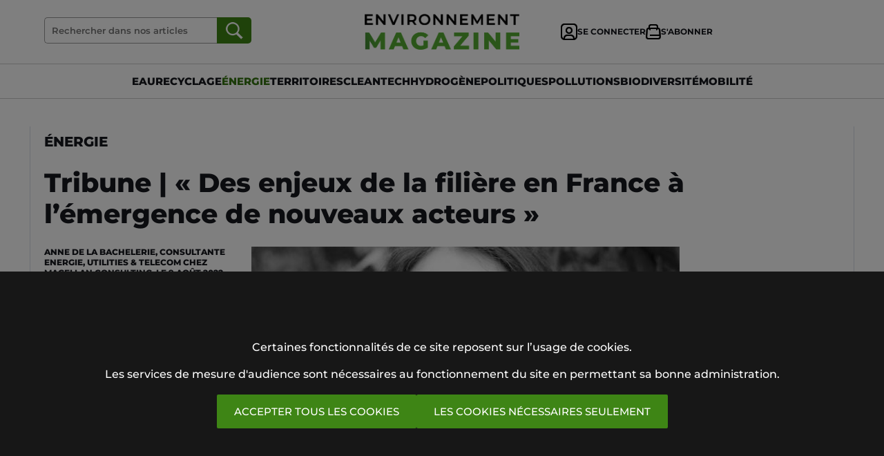

--- FILE ---
content_type: text/html; charset=UTF-8
request_url: https://www.environnement-magazine.fr/energie/article/2022/08/09/140563/tribune-des-enjeux-filiere-france-emergence-nouveaux-acteurs
body_size: 15778
content:
<!DOCTYPE HTML>
<html lang="fr">
<head>
	<title>Tribune | « Des enjeux de la filière en France à l’émergence de nouveaux acteurs » - Environnement Magazine</title>
			<script type="application/ld+json">      
		{
		"@context":"https://schema.org",
		"@type":"NewsArticle",
		"mainEntityOfPage":{"@type":"WebPage","@id":"https://www.environnement-magazine.fr/energie/article/2022/08/09/140563/tribune-des-enjeux-filiere-france-emergence-nouveaux-acteurs"},
		"headline":"Tribune | \u00ab Des enjeux de la fili\u00e8re en France \u00e0 l\u2019\u00e9mergence de nouveaux acteurs \u00bb",
		"datePublished":"2022-08-09T13:15:00+02:00",
		"description":"De l\u2019optimisation de l\u2019efficience des installations \u00e0 la s\u00e9curisation des investissements, Anne De La Bachelerie, Consultante Energie, Utilities & Telecom chez Magellan Consulting, revient sur les enjeux auxquels est confront\u00e9e\u00a0la fili\u00e8re du biogaz. \u00a0\u00a0\u00a0",
		"author":[{"@type":"Person","name":"Anne De La Bachelerie, Consultante Energie, Utilities & Telecom chez Magellan Consulting"}]
					, "image":{"@type":"ImageObject", "url":"https://www.environnement-magazine.fr/e-docs/00/02/25/13/tribune-des-enjeux-filiere-france-emergence-nouveaux-acteurs_620x350.jpg"}
				}
		</script>
		<meta charset="UTF-8">
	<meta name="viewport" content="width=device-width, initial-scale=1">
	<meta name="description" content="De l’optimisation de l’efficience des installations à la sécurisation des investissements, Anne De La Bachelerie, Consultante Energie, Utilities & Telecom chez Magellan Consulting, revient sur les enjeux auxquels est confrontée la filière du biogaz.    ">
			<link rel="canonical" href="https://www.environnement-magazine.fr/energie/article/2022/08/09/140563/tribune-des-enjeux-filiere-france-emergence-nouveaux-acteurs"/>
		<meta name="twitter:domain" content="environnement-magazine.fr">
	<meta name="twitter:site" content="EnviroMag">
	<meta name="twitter:creator" content="EnviroMag">
			<meta name="twitter:card" content="summary_large_image">
		<meta property="og:url" content="https://www.environnement-magazine.fr/energie/article/2022/08/09/140563/tribune-des-enjeux-filiere-france-emergence-nouveaux-acteurs">
		<meta property="og:title" content="Tribune | « Des enjeux de la filière en France à l’émergence de nouveaux acteurs »">
		<meta property="og:description" content="De l’optimisation de l’efficience des installations à la sécurisation des investissements, Anne De La Bachelerie, Consultante Energie, Utilities & Telecom chez Magellan Consulting, revient sur les enjeux auxquels est confrontée la filière du biogaz.    ">
				<meta property="og:image" content="https://www.environnement-magazine.fr/e-docs/00/02/25/13/tribune-des-enjeux-filiere-france-emergence-nouveaux-acteurs_620x350.jpg">
		<link rel="icon" href="/images/favicon/favicon_em.png">
	<style>
		a {
	text-decoration:none;
	color:#000000;
	outline:none;
}
body {
	margin:0;
	padding:0;
}
.bg-fond-blanc {
	height: 100%;
	left:0;
	position:fixed;
	top: 0;
	width: 100%;
	z-index:998;
	background-color:#ffffff;
}
.bouton {
	padding:15px 25px;
	display:inline-block;
	color:#ffffff;
	background:#3E8515;
	cursor:pointer;
	border:none;
	font-size:15px;
	border-radius:2px;
	background:border 0.2s;
}
.bouton:hover {
	background:#377612;
}
.bouton-light {
	padding:15px 25px;
	display:inline-block;
	cursor:pointer;
	border:1px solid #cccccc;
	border-radius:2px;
	font-size:15px;
	transition:border 0.2s;
}
.bouton-light:hover {
	border:1px solid #3E8515;
}

.centre-conteneur {
	max-width:620px;
	margin:0 auto;
	width:90%;
}

.espace {
	height:20px;
}
.espace-5 {
	height:5px;
}
.espace-10 {
	height:10px;
}
.espace-20 {
	height:20px;
}
.espace-30 {
	height:30px;
}
.espace-40 {
	height:40px;
}
input[type='checkbox'] {
	width:15px;
	height:15px;
}
input[type='text'] {
	font-size:17px;
	padding:20px;
	background-color:#F9FBFB;
	border:none;
	border-bottom:1px solid #37474F;
	width:100%;
	box-sizing: border-box;
	outline: none;
	font-family: "Montserrat", sans-serif;
	color:#17181e;
	font-weight:500;
}
input[type='password'] {
	font-size:17px;
	padding:20px;
	border:none;
	width:100%;
	box-sizing: border-box;
	outline: none;
	background-color:#F9FBFB;
	border-bottom:1px solid #37474F;
		
	font-family: "Montserrat", sans-serif;	
	color:#17181e;
	font-weight:500;
}
input[type='submit'] {
	border:none;
	cursor:pointer;
	font-family: "Montserrat", sans-serif;
}
select {
	font-family: "Montserrat", sans-serif;
	color:#17181e;
	padding:20px;
	background-color:#F9FBFB;
	border:none;
	border-bottom:1px solid #37474F;
	font-weight:500;
	width:100%;
	box-sizing: border-box;
	font-size:17px;
}
.separateur {
	height:1px;
	background-color:#dadde9;
	margin:20px 0;
}
.separateur-5 {
	height:1px;
	background-color:#cccccc;
	margin:5px 0;
}
.separateur-10 {
	height:1px;
	background-color:#dadde9;
	margin:10px 0;
}
.separateur-40 {
	height:1px;
	background-color:#dadde9;
	margin:40px 0;
}

@media screen and (min-width:1000px) {

	
}




		@font-face {
			font-family:Montserrat;
			src:url(/images/fonts/Montserrat/static/Montserrat-Regular.ttf) format("truetype");
		}
		@font-face {
			font-family:Montserrat;
			font-weight:900;
			src:url(/images/fonts/Montserrat/static/Montserrat-ExtraBold.ttf) format("truetype");
		}
		@font-face {
			font-family:Montserrat;
			font-weight:700;
			src:url(/images/fonts/Montserrat/static/Montserrat-Bold.ttf) format("truetype");
		}
		@font-face {
			font-family:Montserrat;
			font-weight:500;
			src:url(/images/fonts/Montserrat/static/Montserrat-SemiBold.ttf) format("truetype");
		}
		@font-face {
			font-family:Montserrat;
			font-weight:400;
			src:url(/images/fonts/Montserrat/static/Montserrat-Medium.ttf) format("truetype");
		}
		a {
			color:#17181e;
		}
		
		.a-liste-grid {
			display:grid;
			grid-template-columns:repeat(1);
			grid-template-columns:1fr;
			gap:5px 20px;
			align-items:center;
		}

		body {
			font-family: "Montserrat", sans-serif;
			color:#17181e;
		}
		.color {
			color:#3E8515;
		}
	
		
		.bouton-noir {
			background-color:#323231;
			font-weight:700;
			transition: all .2s ease-out;
		}
		.bouton-light-sombre-conteneur {
			transition: all .2s ease-out;
			border:1px solid #17181e;

		}
		.bouton-light-sombre-conteneur:hover {
			border:1px solid #ffffff;
			
		}
		.bouton-light-sombre {
			font-weight:700;
			color:#ffffff;
			border:1px solid #ffffff;
			padding:10px 20px;
			font-size:12px;
		}
		.bouton-navigation {
			padding:15px 35px;
			font-size:0px;
			display:inline-block;
			color:#ffffff;
			background:#3E8515;
			cursor:pointer;
			border:none;
			border-radius:2px;
			transition: all .2s ease-out;
		}
		.bouton-navigation:hover {
			background:#377612;
		}
		.colonne-separateur {
			border-top:1px solid #cccccc;
			padding-top:20px;
			margin-top:20px;
		}
		
		.colonne-droite {
			max-width:620px;
		}
		
		.colonne-gauche {
			max-width:620px;
		}
		
		#conteneurIdentification {
			display:none;
			position:fixed;
			z-index:2001;
			top: 50%;
  		left: 50%;
  		transform: translate(-50%, -50%);
			background-color:#ffffff;
			width:90%;
			max-width:500px;
			border-radius:10px;
		}
		#contenuMarqueConteneur {
			padding:30px;
			background-color:#323231;

		}
		#contenuMarqueSousConteneur {
			display:flex;
			gap:20px;
			flex-direction:column;
			justify-content:center;
			align-items:center;
			text-align:center;
		}
		.contenu-marque-picto {
			font-size:10px;
			font-weight:900;
			border-top:1px solid #3E8515;
			border-bottom:1px solid #3E8515;
			padding:3px 5px;
			display:inline-block;
		}
		.contenu-marque-picto::before {
			content: "PUBLI COMMUNIQUÉ";
		}
		#entete {
			width:100%;
			border-bottom:1px solid #efefef; 
		}

		#enteteLarge {
			display:none;
		}
		
		#fondIdentification {
			height: 100%;
			width: 100%;
			background: rgba(0, 0, 0, 0.9);
			display:none;
			position:fixed;
			top:0;
			z-index:2000;
			align-items:center;
			justify-content:center;
		}
		#fondMenu {
			height: 100%;
			width: 100%;
			z-index:10;
			background: rgba(0, 0, 0, 0.8);
			display:none;
			position:absolute;
			top:62px;
		}
		.footer-conteneur {
			width:90%;
			max-width:1200px;
			margin:0 auto;
			padding:40px 0;
			display:flex;
			flex-wrap:wrap;
			gap:50px;
			justify-content: space-between;
			align-items:center;
		}
		
		.footer-lien {
			color:#ffffff;
			transition: all .2s ease-out;
			font-size:13px;
			font-weight:500;
			text-decoration:underline;
			text-underline-offset:4px;
		}
		.footer-lien:hover {
			color:#dddddd;
		}
		
		.img-logo-footer, .img-logo-large {
			width:100%;
			height:auto;
			aspect-ratio:500/115;	max-width:174px;		}
		.img-logo {
			width:100%;
			height:auto;
			aspect-ratio:500/115;	max-width:194px;		}
		.img-navigation {
			width:15px;
			height:24px;
		}
		#imgSAbonner {
			display:none;
		}
		#imgSeConnecter {
			display:none;
		}
		#inputRechercher {
			background:url('/images/pictos/loupe_blanche_2.png') no-repeat center center;
			background-color:#3E8515;
			width:50px;
			height:38px;
			border-radius:0 5px 5px 0 ;
		}
		#inputRechercher:hover {
			background-color:#377612;
		}
		.les-plus {
			border-bottom:1px solid #cccccc;
			padding:20px 0;
			display:flex;
			gap:20px;
			align-items:center;
		}
		#lesPlusConteneur {
			margin-top:20px;
			background-color:#F4F5FA;
			padding:20px;
		}
		
		.les-plus-titre-section {
			font-weight:900;
			font-size:22px;
		}
		.lien {
			transition: all .2s ease-out;
		}
		.lien:hover {
			color:#377612;
		}
		.lien img.img-principale {
			aspect-ratio:1000/564;
			transition: all .2s ease-out;
			-ms-transform: scale(1.01); 
			-webkit-transform: scale(1.01);
			transform: scale(1.01);
			
		}
		.lien:hover img.img-principale {
			-ms-transform: scale(1.03); 
			-webkit-transform: scale(1.03);
			transform: scale(1.03);
		}
		.lien-ariane {
			color:#B2B2B2;
		}
		.liste-img {
			max-width:620px;
			overflow:hidden;
		}
		#menu {
			left:-600px;
			position:absolute;
			top:62px;
			z-index:501;
			overflow-y:scroll;
			height:calc(100vh - 90px);
			max-width:412px;
			padding:0 2% 40px 0;
			width:80%;
			background-color:#323231;
		}
		#menuFond {
			height: 100%;
			width: 100%;
			z-index:500;
			background: rgba(0, 0, 0, 0.8);
			display:none;
			position:absolute;
			top:50px;
		}
		#menuLarge { 
			display:flex;
			gap:2%;
			align-items:center;
			justify-content:center;
			padding:15px 0;
		}
		.menu-rubriques {
			font-weight:900;
			font-size:20px;
		}
		#menuRubriques {
			display:flex;
			flex-direction:column;
			gap:50px;
			padding-left:50px;
		}
		#newslettersConteneurFooter {
			padding:30px;
			display:flex;
			justify-content:center;
			background-color: rgba(0, 0, 0, 0.6);
			color:#ffffff;
		}
		#newslettersFondFooter{
			background-image: url('/images/fonds/fond_newsletters_deux_src_ok_em.png');
			background-repeat:no-repeat;
			background-size:cover;
		}
		
		.picto-article-abonne-les-plus {
			float:left;
			width:14px;
			height:13px;
			margin-right:7px;
			margin-top:2px;
		}
		.picto-article-abonne-liste {
			float:left;
			width:14px;
			height:13px;
			margin-right:10px;
			margin-top:4px;
		}
		.picto-article-abonne-unes {
			float:left;
			width:15px;
			height:14px;
			margin-right:8px;
			margin-top:2px;
		}
		#pubFermeInterstitiel {
			position:fixed;
			top: 0px;
			right: 0px;
			cursor:pointer;
			font-size:40px;
			color:#ffffff;
			z-index:1100;
			margin-right:20px;
		}
		#pubFondInterstitiel {
			display:block;
			height: 100%;
			left:0;
			position:fixed;
			top: 0;
			width: 100%;
			z-index:998;
			background: rgba(0, 0, 0, 0.8);
		}

		#grandanglehabillage, #grandanglehabillagegauche, #grandangle {
			display:none;
		}

		#grandanglehabillagemobiles, #grandanglemobiles {
			width:300px;
			height:250px;
			background-color:#efefef;
			margin:40px auto;
		}
		#grandanglehabillagemobilesImg, #grandanglemobilesImg {
			aspect-ratio:300/250;
		}

		#mastheadxl, #masthead {
			display:none;
		}

		#mastheadxlmobiles, #mastheadmobiles {
			font-size:0px;
			max-width:600px;
			width:90%;
			margin:20px auto;
			aspect-ratio: 600/250;
			background-color:#efefef;
		}

		#mastheadxlmobilesImg, #mastheadmobilesImg {
			width:100%;
		}

		

		#interstitielImg {
			width:400px;
			height:600px;
			width:100%;
			height:auto;
			max-width:400px;
		}
		.titre-un {
			font-size:25px;
			font-weight:900;
			line-height:32px;
		}
		.titre-deux {
			font-size:15px;
			font-weight:900;
			line-height:21px;
		}
		.titre-trois {
			font-size:14px;
			font-weight:700;
			line-height:19px;
		}
		.titre-quatre {
			font-size:17px;
			font-weight:900;
			line-height:27px;
		}
		.titre-un-picto {
			float:left;
			width:19px;
			height:18px;
			margin:6px 8px 0 0;
		}

		.titre-deux-picto {
			float:left;
			width:14px;
			height:13px;
			margin:2px 7px 0 0;
		}

		.titre-trois-picto {
			float:left;
			width:12px;
			height:11px;
			margin:0 6px 0 0;
		}
		.titre-quatre-picto {
			float:left;
			width:14px;
			height:13px;
			margin:5px 9px 0 0;
		}
		.titre-section {
			flex:1;
			display:flex;
			align-items:center;
			gap:10px;
		}
		.titre-section-img {
			aspect-ratio:89/109;
			width:15px;
			height:auto;
		}
		.titre-section-txt {
			font-size:25px;
			font-weight:900;
		}
		@media screen and (min-width:1000px) {
			.a-liste-grid {
				grid-template-columns:repeat(2);
				grid-template-columns:1fr 2fr;
				gap:20px;
			}
			#boutonHeaderSeConnecter, #boutonHeaderSAbonner {
				display:flex;
				align-items:center;
				height:100%;
				font-size:12px;
				font-weight:700;
				flex:1;
				white-space: nowrap;
				gap:5px;
			}
			.centre-conteneur {
				background-color:#ffffff;
				max-width:1234px;
				border-left:1px solid #dadde9;
				border-right:1px solid #dadde9;
				padding:10px 20px;
			}
			.colonnes-conteneur {
				display:grid;
				grid-template-columns:repeat(2, minmax(min-content, max-content));
				gap:30px;
				justify-content: space-between;
			}
			.colonne-droite {
				width:300px;
			}
			.colonne-gauche {
				max-width:none;
			}
			#consentementConteneurDeux {
				padding:100px 30px;
			}
			#contenuMarqueSousConteneur {
				flex-direction:row;
				justify-content:normal;
				align-items:center;
				text-align:left;
			}
			.display-none {
				display:none;
			}
			#entete {
				display:none;
			}
			#enteteLarge {
				display:block;
				width:100%;
				background-color:#ffffff;
				border-bottom:1px solid #cccccc;
			}
			.footer-grid {
				grid-template-columns:repeat(4, minmax(0, 1fr));
			}
			
			
			.liste-img {
				max-width:300px;
			}
			.menu-bouton-large, .menu-bouton-large-bgcolor {
				font-weight:900;
				transition: all .2s ease-out;
				cursor:pointer;
        font-size:12px;
			}
			.menu-bouton-large:hover {
				color:#377612;
			}
			
			#newslettersConteneurFooter {
				background-color:rgba(255, 255, 255, 0);
				color:#171717;
			}
			#newslettersFondFooter {
				display:flex;
				max-width:1274px;
				width:90%;
				margin:0 auto;
				background-image: url('/images/fonds/fond_newsletters_deux_src_ok_em.png');
				
				background-repeat:no-repeat;
				justify-content:center;
			}
			
			#newslettersFondFooter > div {
				flex:1;
			}
			#pubFermeInterstitiel {
				font-size:60px;
			}
			#grandangle {
				display:block;
				position:sticky;
				top:20px;
				height:600px;
				flex: 0 0 300px;
				margin:0;
			}
			#grandanglehabillage, #grandanglehabillagegauche {
				display:block;
				height:400px;
				flex: 0 0 200px;
				margin:0;
			}
			#grandanglehabillageImg, #grandanglehabillagegaucheImg, #grandangleImg {
				aspect-ratio:300/600;
				width:100%;
			}

			#mastheadxlmobiles, #mastheadmobiles, #grandanglehabillagemobiles, #grandanglemobiles {
				display:none;
			}

			#mastheadxl, #masthead  {
				display:block;
				max-width:970px;
				margin:0 auto 20px auto;
				width:90%;
				text-align:center;
				overflow:hidden;
				font-size:0px;
				aspect-ratio: 970/250;
				background-color:#efefef;
				margin-top:20px;
			}

			#mastheadxl {
				max-width:1270px;
				aspect-ratio: 1270/250;
			}

			#mastheadxlImg, #mastheadImg {
				width:100%;
			}
			
			#interstitielImg {
				width:900px;
				height:500px;
				width:100%;
				height:auto;
				max-width:900px;
			}
			.titre-un {
				font-size:30px;
				line-height:40px;
				
			}
			.titre-un-picto {
				width:23px;
				height:22px;
				margin:8px 10px 0 0;
			}
			
			
			.video-flex {
				flex-direction:row;
				gap:30px;
			}
			.video-titre {
				font-size:22px;
				line-height:29px;
			}
			.video-chapo {
				font-size:15px;
				line-height:22px;
			}
		}
		@media screen and (min-width:1100px) {
			#grandanglehabillage, #grandanglehabillagegauche {
				height:500px;
				flex: 0 0 250px;
			}
      .menu-bouton-large, .menu-bouton-large-bgcolor {
        font-size:14px;
			}
		}
		@media screen and (min-width:1200px) {
			#grandanglehabillage, #grandanglehabillagegauche {
				height:600px;
				flex: 0 0 300px;
			}
			.img-logo-large {
				max-width:224px;				
			}
			#imgSAbonner {
				display:block;
			}
			#imgSeConnecter {
				display:block;
			}
			.menu-bouton-large, .menu-bouton-large-bgcolor {
        font-size:15px;
			}
		}
	</style>
	
<script async src="https://www.googletagmanager.com/gtag/js?id=G-KBKHC7KXY6"></script>
<script>
  window.dataLayer = window.dataLayer || [];
  function gtag(){dataLayer.push(arguments);}
  gtag('js', new Date());

  gtag('config', 'G-KBKHC7KXY6', { 'allow_google_signals': false, 'allow_ad_personalization_signals': false });
</script>

	
</head>
<body>
	<style>
		#consentementConteneurDeux {
			padding:50px 30px;
			text-align:center;
		}
		#consentementFond {
			display:block;
			height: 100%;
			left:0;
			position:fixed;
			top: 0;
			width: 100%;
			z-index:998;
			background: rgba(0, 0, 0, 0.8);
		}
		@media screen and (min-width:1000px) {
			#consentementConteneurDeux {
				padding:100px 30px;
			}
		}
	</style>
	<div id="consentementFond" style="background: rgba(0, 0, 0, 0.5);">
	</div>
	<div id="consentementConteneur" style="position:fixed; width:100%; z-index:100000; bottom:0; left:0; background-color:#171717; color:#ffffff;">
		<div id="consentementConteneurDeux">
			<div>
				Certaines fonctionnalités de ce site reposent sur l’usage de cookies.
			</div>
			<div class="espace-20">
			</div>
			<div>
				Les services de mesure d'audience sont nécessaires au fonctionnement du site en permettant sa bonne administration.
			</div>
			<div class="espace-20">
			</div>
			<div style="display:flex; gap:20px; align-items:center; flex-wrap:wrap; justify-content:center;">
				<div onclick="consentGrantedAdStorage()" class="bouton">
					ACCEPTER TOUS LES COOKIES
				</div>
				<div onclick="nonConsentGrantedAdStorage()" class="bouton">
					LES COOKIES NÉCESSAIRES SEULEMENT
				</div>
			</div>
		</div>
	</div>
	<script>
		consentementConteneur = document.getElementById('consentementConteneur');
		function consentGrantedAdStorage() {
			gtag('consent', 'update', {
				'analytics_storage': 'granted'
			});
			const dateDuJour = new Date();
			dateDuJour.setFullYear(dateDuJour.getFullYear() + 1);
			document.cookie = "consentReponseDonnee=oui; expires=" + dateDuJour + "; path=/";
			window.location.reload();
		}
		function nonConsentGrantedAdStorage() {
			const dateDuJour = new Date();
			dateDuJour.setFullYear(dateDuJour.getFullYear() + 1);
			document.cookie = "consentReponseDonnee=non; expires=" + dateDuJour + "; path=/";
			window.location.reload();
		}
	</script>
<div id="fondMenu" onclick="afficherMenu()">
</div>
<div id="menu">
	<div>
		<div class="espace-40">
		</div>
		<form action="/recherche/" method="get" name="form-recherche-entete" style="display:flex; background-color:#ffffff; align-items:center; width:90%; margin:0 auto; padding:10px 0;">
			<div style="font-size:0px; padding-left:10px;">
				<img alt="" style="width:15px; height:17px;" src="/images/pictos/loupe_noire.png">
			</div>
			<input type="text" placeholder="Rechercher" name="q" style="background-color:#ffffff; font-size:15px; padding:10px 5px; border:none;">
			
		</form>
		<div style="height:50px;">
		</div>
		<div id="menuRubriques">
			
			
			<a href="/" style="color:#ffffff;">
				<div class="menu-rubriques">
					À LA UNE
				</div>
			</a>
              <a href="/eau/" style="color:#ffffff;">
          <div class="menu-rubriques">
            Eau 
          </div>
        </a>
              <a href="/recyclage/" style="color:#ffffff;">
          <div class="menu-rubriques">
            Recyclage 
          </div>
        </a>
              <a href="/energie/" style="color:#ffffff;">
          <div class="menu-rubriques">
            Énergie 
          </div>
        </a>
              <a href="/territoires/" style="color:#ffffff;">
          <div class="menu-rubriques">
            Territoires 
          </div>
        </a>
              <a href="/cleantech/" style="color:#ffffff;">
          <div class="menu-rubriques">
            Cleantech 
          </div>
        </a>
              <a href="/hydrogene/" style="color:#ffffff;">
          <div class="menu-rubriques">
            Hydrogène 
          </div>
        </a>
              <a href="/politiques/" style="color:#ffffff;">
          <div class="menu-rubriques">
            Politiques 
          </div>
        </a>
              <a href="/pollutions/" style="color:#ffffff;">
          <div class="menu-rubriques">
            Pollutions 
          </div>
        </a>
              <a href="/biodiversite/" style="color:#ffffff;">
          <div class="menu-rubriques">
            Biodiversité 
          </div>
        </a>
              <a href="/mobilite/" style="color:#ffffff;">
          <div class="menu-rubriques">
            Mobilité 
          </div>
        </a>
        
			<a href="/abo/inscription-gratuite.php" style="color:#ffffff;">
				<div class="menu-rubriques">
					NEWSLETTERS
				</div>
			</a>
			<a href="/evenements/" style="color:#ffffff;">
				<div class="menu-rubriques">
					ÉVÉNEMENTS
				</div>
			</a>
			<a href="/videos/" style="color:#ffffff;">
				<div class="menu-rubriques">
					VIDÉOS
				</div>
			</a>
			<a href="/abo/kiosque.php" style="color:#ffffff;">
				<div class="menu-rubriques">
					MAGAZINES
				</div>
			</a>
			<a href="/abo/contact.php" style="color:#ffffff;">
				<div class="menu-rubriques">
					CONTACT
				</div>
			</a>
		</div>
		<div style="height:80px;">
		</div>
		<a href="/abo/espace.php" style="display:flex; justify-content:center;">
			<div class="bouton-light" style="width:75%;">
				<div style="display:flex; gap:10px; align-items:center; justify-content:center;">
					<div style="font-size:0px;">
						<img alt="" style="aspect-ratio:24/24;" src="/images/pictos/user_blanc.png">
					</div>
					<div style="color:#ffffff;">
													SE CONNECTER
											</div>
				</div>
			</div>
		</a>
		<div class="espace">
		</div>
		<a target="_blank" href="https://www.mon-kiosque.fr/pro/" style="display:flex; justify-content:center;">
			<div class="bouton abonnements-bouton" style="width:75%;">
				<div style="display:flex; gap:10px; align-items:center; justify-content:center;">
					<div style="font-size:0px;">
						<img alt="" style="aspect-ratio:22/22;" src="/images/pictos/shop_blanc.png">
					</div>
					<div>
						S'ABONNER
					</div>
				</div>
			</div>
		</a>
		<div class="espace-40">
		</div>
	</div>
</div>
<div id="entete">
	<div style="max-width:620px; width:90%; margin:0 auto;">
		<div style="display:flex; align-items:center; ">
			<div>
				<div style="display:flex; max-width:100px;">
					<div style=" display:flex; align-items:center;">
						<img onclick="afficherMenu()" id="imgMenuCroix" style="display:none;" alt="" style="width:44px; height:22px;" src="/images/pictos/croix_noir.png">
						<img onclick="afficherMenu()" id="imgMenuBurger" alt="" style="width:44px; height:22px;" src="/images/pictos/burger_noir.png">
					</div>
					<div style="font-size:0px; display:flex; justify-content:end; flex:1;">
						<div style="font-size:0px; height:62px;">
							
						</div>
					</div>
				</div>
			</div>
			<div style="flex:1; justify-content:center; font-size:0px; height:62px; display:flex; align-items:center;">
				<a href="/">
					<img alt="" class="img-logo" src="/images/logos/logo_em_12.png?id=10">
				</a>
			</div>
			<div style="justify-content:end; font-size:0px; height:62px; display:flex; align-items:center;">
				<a href="/abo/espace.php">
					<img alt="" style="width:24px; height:24px;" src="/images/pictos/user_noir.png">
				</a>
			</div>
		</div>
	</div>
</div>
<div id="enteteLarge">
	<div style="border-bottom:1px solid #cccccc;">
		<div style="display:flex; width:90%; max-width:1270px; margin:0 auto; padding:20px 0;">
			<div style="flex:1; display:flex; align-items:center;">
				<div style=" display:flex; align-items:center; height:100%; flex:1; gap:5px;">
					<form style="flex:1; max-width:300px;" name="form_recherche" method="get" action="/recherche/">
						<div style="display:flex;">
							<div style="flex:1;">
								<input placeholder="Rechercher dans nos articles" name="q" type="text" style="border-radius:5px 0 0 5px; background-color:#ffffff; font-size:13px; border:1px solid #999999; border-right:none; padding:10px 0px 10px 10px;" value="">
							</div>
							<div>
								<input id="inputRechercher" value="" type="submit">
							</div>
						</div>
					</form>
				</div>
			</div>
			<a href="/">
			<div style="flex:1; display:flex; align-items:center; justify-content:center; font-size:0px; height:100%; padding:0 60px;">
				<img alt="" class="img-logo-large" src="/images/logos/logo_em_12.png?id=10">
			</div>
			</a>
			<div style="flex:1; display:flex; align-items:center; gap:20px; justify-content:end;">
				<div style="display:flex; height:100%;">
					<div id="boutonHeaderSeConnecter">
						<a href="/abo/espace.php">
							<div id="imgSeConnecter" style="font-size:0px;">
								<img alt="" style="aspect-ratio:24/24;" src="/images/pictos/user_noir.png">
							</div>
						</a>
						<a href="/abo/espace.php">
							<div>
																	SE CONNECTER
															</div>
						</a>
						
					</div>
					
				</div>
				<div style="display:flex; height:100%;">
					<div id="boutonHeaderSAbonner">
						<a href="/abo/abonnements.php">
							<div id="imgSAbonner" style="font-size:0px;">
								<img alt="" style="aspect-ratio:22/22;" src="/images/pictos/shop_noir.png">
							</div>
						</a>
						<a href="/abo/abonnements.php">
							<div>
								S'ABONNER
							</div>
						</a>
					</div>
				</div>
			</div>
		</div>
	</div>
	<div id="menuLarge">
		          <a href="/eau/">
        <div class="menu-bouton-large" >
					EAU 
        </div>
      </a>
          <a href="/recyclage/">
        <div class="menu-bouton-large" >
					RECYCLAGE 
        </div>
      </a>
          <a href="/energie/">
        <div class="menu-bouton-large" style="color:#377612;">
					ÉNERGIE 
        </div>
      </a>
          <a href="/territoires/">
        <div class="menu-bouton-large" >
					TERRITOIRES 
        </div>
      </a>
          <a href="/cleantech/">
        <div class="menu-bouton-large" >
					CLEANTECH 
        </div>
      </a>
          <a href="/hydrogene/">
        <div class="menu-bouton-large" >
					HYDROGÈNE 
        </div>
      </a>
          <a href="/politiques/">
        <div class="menu-bouton-large" >
					POLITIQUES 
        </div>
      </a>
          <a href="/pollutions/">
        <div class="menu-bouton-large" >
					POLLUTIONS 
        </div>
      </a>
          <a href="/biodiversite/">
        <div class="menu-bouton-large" >
					BIODIVERSITÉ 
        </div>
      </a>
          <a href="/mobilite/">
        <div class="menu-bouton-large" >
					MOBILITÉ 
        </div>
      </a>
      
		
	</div>
</div><div id="masthead">
  <a id="mastheadA" target="_blank"><img alt="" id="mastheadImg"/></a>
</div>
<div id="mastheadmobiles">
  <a id="mastheadmobilesA" target="_blank"><img alt="" id="mastheadmobilesImg"/></a>
</div>
<style>
	.article-titre {
		font-size:28px;
		line-height:35px;
		font-weight:900;
	}
	.article-services {
		display:none;
	}
	#divQdImg, #divQdPasImg {
		
		background-color:#1c1c1c;
		color:#ffffff;
		display:flex;
		gap:20px 30px;
		align-items:center;
		padding:40px 20px;
		flex-direction:column;
		text-align:center;
	}
	#divQdPasImg {
		background-color:#efefef;
		color:#000000;
	}
	
	#divTexteArticle {
		line-height:25px;
		color:#000000;
		font-weight:400;
	}
	#divTexteArticle a {
		color:#3E8515;
		text-decoration:underline;
		text-underline-offset:5px;
		font-weight:700;
	}
	#divTexteArticle a:hover {
		color:#377612;
		
	}
	.grand-angle-mobiles-section-1 {
		display:flex;
		font-size:10px;
		color:#dadde9;
		gap:10px;
		align-items:center;
							
	}
	.grand-angle-mobiles-section-2 {
		height:1px;
		background-color:#dadde9;
		margin-bottom:40px;
	}
	.les-plus {
		align-items: start;
		border-bottom:none;
	}
	#lesPlusConteneur {
		padding:40px;
	}
	#lesPlusGrid {
		display:grid;
		grid-template-columns:repeat(1, 1fr);
		gap:0 20px;
		
	}
	#magazineImg {
		font-size:0px;
		max-width:300px; 
	}
	#pourLireLIntegralite {
		display:none;
	}
	.suggestions-grid {
		display:grid;
		grid-template-columns:repeat(1, 1fr);
		gap:20px;
	}
	.titre-section-img-sur-titre {
		width:10px;
	}
	.titre-section-txt-sur-titre {
		font-size:20px;
	}
	@media screen and (min-width:1000px) {
		
		.article-titre {
			font-size:38px;
			line-height:45px;
		}

		.article-services {
			display:flex;
			align-items:center;
			justify-content:left;
			gap:10px;
			flex-wrap:wrap;
			border-top:1px solid #dadde9;
			padding-top:20px;
			margin-top:20px;
		}
			
		
		.colonnes-conteneur-flex {
			display:flex;
			gap:80px;
		}
		.colonne-gauche-article {
			flex:0 0 300px;
		}
		#divQdImg, #divQdPasImg {
			flex-direction:row;
			justify-content:space-between;
			text-align:left;
		}
		
		
		.grand-angle-mobiles-section-1 {
			display:none;
		}
		.grand-angle-mobiles-section-2 {
			display:none;
		}
		
		#lesPlusGrid {
			grid-template-columns:repeat(3, 1fr);
		}
		#magazineImg {
			max-width:124px; 
		}
		#pourLireLIntegralite {
			display:block;
		}

		.suggestions-grid {
			grid-template-columns:repeat(4, 1fr);
			gap:20px;
		}
		.titre-section-img-sur-titre {
			width:18px;
		}
		.titre-section-txt-sur-titre {
			font-size:20px;
		}
	}
</style>
<div id="fondIdentification" class="conteneur-panneau-identification" onClick="fermerIdentification();">
</div>
<div id="conteneurIdentification">
  <div style="padding:0 30px 40px 30px; width:100%;">
    <div style="text-align:right; padding:20px 0 0 0;">
      <div style="cursor:pointer;	font-size:20px;	display:inline-block;"  onClick="fermerIdentification();">
        &#10005;
      </div>
    </div>
    <div class="espace-20">
    </div>
    <div style="display:flex; align-items:center; gap:10px;">
      <div style="font-weight:900; font-size:30px;">
        CONNEXION
      </div>
    </div>
    <div class="espace-20">
    </div>
    <form>
      <input type="text" name="identifiant" placeholder="Identifiant (courriel)">
      <div class="espace-20">
      </div>
      <div id="divPasswordIdentification" style="display:flex; align-items:center; gap:10px;">
        <div style="flex:1;">
          <input id="inputPassword" type="password" name="password" placeholder="Mot de passe">
        </div>
        <div style="font-size:0px; cursor:pointer;" onclick="afficheMotDePasse();">
          <img id="imgOeil" style="aspect-ratio:48/31; width:30px;" alt="" src="/images/pictos/oeil_barre.png">
        </div>
      </div>
    </form>
    <div class="espace-20">
    </div>
    <span id="spanOkIdentification" data-typeIdentification="" class="bouton" onClick="actionIdentification();">Valider</span>
    <div class="espace-40">
    </div>
    <div class="espace-20">
    </div>
    <a target="_blank" rel="nofollow" href="/abo/identifiants.php" style="text-decoration:underline; font-weight:bold; font-size:12px; color:red;">Mot de passe oublié ?</a>
    <div class="espace-40">
    </div>
  </div>
</div>
<div class="centre-conteneur">
		<a style="font-weight:500;" class="lien" href="/energie/">
		<div class="titre-section">
			
			<div class="titre-section-txt titre-section-txt-sur-titre">
				ÉNERGIE			</div>
		</div>
	</a>
	<header style="margin:0 auto;">
		<div style="overflow:hidden;">
			<h1 class="article-titre">Tribune | « Des enjeux de la filière en France à l’émergence de nouveaux acteurs »</h1>
		</div>	</header>
			<div class="colonnes-conteneur-flex">
		<div class="colonne-gauche-article">
						
			<div style="font-weight:900; font-size:12px;">
				ANNE DE LA BACHELERIE, CONSULTANTE ENERGIE, UTILITIES & TELECOM CHEZ MAGELLAN CONSULTING, LE 9 AOÛT 2022							</div>
			
			<div class="separateur">
			</div>
			<div>
				<div style="display:flex; gap:10px; flex-wrap:wrap; justify-content:space-between; align-items:center;">
					<div>
						<div title="Archiver" onclick="sauvArticle();" style="display:flex; align-items:center; gap:7px; cursor:pointer;">
							<div style="vertical-align:middle; font-size:0px; display:inline-block;">
								<img alt="" width="16" height="16" src="/images/pictos/archiver_noir.png">
							</div>
							<div style="font-size:13px; font-weight:500;">
								Archiver cet article
							</div>
						</div>
						<div id="divInvitSlide" style="display:none; background-color:#efefef; padding:10px; font-size:13px; margin-top:10px;">
							<b>Archiver cet article dans votre compte.</b>
							<br><br>
							Ce service requiert une <a target="_blank" rel="nofollow" href="/abo/inscription-gratuite.php?a_s_p_a=oui&n=n&r=energie&urlr=L2VuZXJnaWUvYXJ0aWNsZS8yMDIyLzA4LzA5LzE0MDU2My90cmlidW5lLWRlcy1lbmpldXgtZmlsaWVyZS1mcmFuY2UtZW1lcmdlbmNlLW5vdXZlYXV4LWFjdGV1cnM=" style="text-decoration:underline; font-weight:bold; color:#3E8515;">inscription gratuite</a>.<br><br>Abonné(e) ou déjà inscrit(e) ? <span style="cursor:pointer;" onClick="ouvrirIdentification();"><u>S'identifier</u></span>
						</div>
						<div id="divSauvSlide" style="display:none; background-color:#efefef; padding:10px; font-size:13px; margin-top:10px;">
							L'article est enregistré dans <a target="_blank" href="/abo/espace.php" style="text-decoration:underline; font-weight:bold; color:#3E8515">votre liste</a>.
						</div>
					</div>
					<a href="/abo/inscription-gratuite.php">
						<div style="display:flex; align-items:center; gap:7px;">
							<div style="font-size:0px;">
								<img alt="" width="16" height="16" src="/images/pictos/enveloppe_noire.png">
							</div>
							<div style="font-size:13px; font-weight:500;">
								Newsletters
							</div>
						</div>
					</a>
					
				</div>
				
			</div>
			
				
			<div class="article-services">
				<div style="display:flex; align-items:center; gap:10px;">
					<div style=" flex:1; display:flex; gap:10px; align-items:center; margin-bottom:20px;">
						<img alt="" class="lazy" style="width:30px; height:30px; cursor:pointer;" src="/images/pixel_transparent.gif" data-src="/images/pictos/linkedin_noir.png" onclick="partagerLinkedIn();">
						<img alt="" class="lazy" style="width:30px; height:30px; cursor:pointer;" src="/images/pixel_transparent.gif" data-src="/images/pictos/facebook_noir.png" onclick="partagerFacebook();">
						<img alt="" class="lazy" style="width:30px; height:30px; cursor:pointer;" src="/images/pixel_transparent.gif" data-src="/images/pictos/twitter_noir.png" onclick="partagerTwitter();">
						
						<a href="mailto:?subject=Tribune | « Des enjeux de la filière en France à l’émergence de nouveaux acteurs »&body=De l’optimisation de l’efficience des installations à la sécurisation des investissements, Anne De La Bachelerie, Consultante Energie, Utilities & Telecom chez Magellan Consulting, revient sur les enjeux auxquels est confrontée la filière du biogaz.    %0A%0A https://www.environnement-magazine.fr/energie/article/2022/08/09/140563/tribune-des-enjeux-filiere-france-emergence-nouveaux-acteurs%0A%0A Source : Environnement Magazine%0A%0A">
							<div style="font-size:0px;">
								<img alt="" class="lazy"  style="width:30px; height:30px;" src="/images/pixel_transparent.gif" data-src="/images/pictos/mail_noir.png">
							</div>
						</a>
						<a href="/accueil/services/impression.php?m=em&c=140563" rel="nofollow" target="_blank">
							<div style="font-size:0px;">
								<img alt="" class="lazy" style="width:25px; height:25px;" src="/images/pixel_transparent.gif" data-src="/images/reseaux_sociaux/printx32.png" />
							</div>
						</a>
					</div>
				</div>
				
			</div>
			
			<div style="height:20px;">
			</div>
		</div>
		<div style="flex:1;">
							<div style="overflow:hidden;">
					<img style="max-width:620px; ratio: 620/350; width:100%; height:auto;" class="lazy" src="/images/pixel_transparent.gif" data-src="/e-docs/00/02/25/13/tribune-des-enjeux-filiere-france-emergence-nouveaux-acteurs_620x350.jpg"  alt="Tribune | « Des enjeux de la filière en France à l’émergence de nouveaux acteurs »" />
				</div><div style="color:#666666; font-size:12px; text-align:center;">Anne De La Bachelerie, Consultante Energie, Utilities & Telecom chez Magellan Consulting. Crédit : DR</div>						
		</div>
		
	</div>
	<div class="espace">
	</div>
	<div class="colonnes-conteneur-flex">
		<div id="grandangle">
			<a id="grandangleA" target="_blank"><img alt="" id="grandangleImg"/></a>
		</div>
		

		<div style="flex:1;">
							<div id="divTexteArticle">
					<article><strong>De l&rsquo;optimisation de l&rsquo;efficience des installations &agrave; la s&eacute;curisation des investissements, Anne De La Bachelerie, Consultante Energie, Utilities &amp; Telecom chez Magellan Consulting, revient sur les enjeux auxquels est confront&eacute;e&nbsp;la fili&egrave;re du biogaz. &nbsp;&nbsp;&nbsp;</strong><br><br>L&rsquo;optimisation de l&rsquo;efficience des installations de biom&eacute;thane est un enjeu majeur de la fili&egrave;re. Cela passe notamment par la fourniture d&rsquo;intrants (d&eacute;chets, notamment agricoles) et la mutualisation de la production afin d&rsquo;atteindre un seuil critique. Il s&rsquo;agit de trouver le bon &eacute;quilibre entre les contraintes en termes de s&eacute;curit&eacute; des installations et des op&eacute;rations (transport de gaz et transports d&rsquo;intrants), diversit&eacute; des intrants, investissement capitalistique et poids sur le r&eacute;seau en termes du nombre de points d&rsquo;injection. En France en 2018, la taille moyenne des installations fran&ccedil;aises de traitement du biogaz &eacute;tait de 340 Nm3/h contre 937 Nm3/h en moyenne en Europe. Les tarifs d&rsquo;achat de fin 2020 s&rsquo;appliquent pour les installations de moins de 300 Nm3/h alors que les co&ucirc;ts de raccordement d&rsquo;une installation ne devraient &ecirc;tre pris en charge qu&rsquo;&agrave; hauteur de 40% par le producteur. Que cela soit sur son existant ou sur les mod&egrave;les d&rsquo;aides &agrave; la fili&egrave;re, la France se positionne donc sur une production d&eacute;centralis&eacute;e avec des installations de taille r&eacute;duite.&nbsp;<br><br>
							<div class="grand-angle-mobiles-section-1">
								<div style="flex:1; height:1px; background-color:#dadde9;">
								</div>
								<div style="color:#999999;">
									PUBLICITÉ
								</div>
								<div style="flex:1; height:1px; background-color:#dadde9;">
								</div>
							</div>
							<div id="grandanglemobiles">
								<a id="grandanglemobilesA" target="_blank"><img alt="" id="grandanglemobilesImg"/></a>
							</div>
							<div class="grand-angle-mobiles-section-2">
							</div><br><br />Un autre enjeu majeur est la s&eacute;curisation des investissements. Le gaz a pu &ecirc;tre consid&eacute;r&eacute; comme un point d&rsquo;accroche dans les discussions europ&eacute;enne sur la taxonomie. D&rsquo;abord, parce qu&rsquo;en tant qu&rsquo;&laquo; &eacute;nergie fossile la moins polluante &raquo;, il est consid&eacute;r&eacute; comme un outil cr&eacute;dible pour assurer la transition. De plus, le gaz naturel partage ses usages en aval de la cha&icirc;ne de valeur avec le biom&eacute;thane, une &eacute;nergie renouvelable et bas carbone cr&eacute;dible avec 44,4 gCO2eq/kWhPCI. L&rsquo;estimation cit&eacute;e est m&ecirc;me parfois de 23,4 gCO2eq/kWh PCI. Ainsi, sur la partie transport, une partie des militants opposent l&rsquo;impossibilit&eacute; de distinguer d&rsquo;o&ugrave; vient le gaz utilis&eacute; dans les stations GNL, ce qui ne permet pas de les placer dans une taxonomie ambitieuse.&nbsp;<br><br>Avec la proposition actuelle consid&eacute;rant le gaz comme &eacute;nergie de transition et l&rsquo;inclusion jusqu&rsquo;&agrave; 2030 (permis de construire) de crit&egrave;res atteignables pour l&rsquo;industrie (270 g de CO2 par kWh sur le remplacement d&rsquo;infrastructures polluantes), les investissements dans ces usages, notamment la partie transport sont en partie indirectement s&eacute;curis&eacute;s.&nbsp;<br><br><br><br /><strong>De nouveaux m&eacute;canismes de financement pour les projets de biogaz&nbsp;</strong><br><br><br><br />En r&eacute;ponse aux fortes inqui&eacute;tudes de la fili&egrave;re &agrave; la suite des annonces de r&eacute;&eacute;valuation des tarifs d&rsquo;achats, la loi Climat et R&eacute;silience du 22 ao&ucirc;t 2021 pr&eacute;voit l&rsquo;introduction d&rsquo;un nouveau de m&eacute;canisme de financement : les Certificats de Production de Biogaz (CPB). Les fournisseurs d&rsquo;&eacute;nergie qui commercialisent actuellement du gaz devront acqu&eacute;rir (achat ou production de biogaz en propre) et restituer en fonction de la quantit&eacute; commercialis&eacute;e ces certificats &agrave; l&rsquo;Etat.&nbsp;<br><br><br><br />Le taux de r&eacute;faction, qui doit passer &agrave; 60% (de 40%), est le financement par l&rsquo;ensemble des consommateurs de gaz des co&ucirc;ts de raccordement d&rsquo;une installation de biom&eacute;thane au r&eacute;seau.&nbsp;<br><br><br><br /><strong>La fili&egrave;re est-elle rentable ?&nbsp;</strong><br><br><br><br />Bien que les tarifs d&rsquo;achat du biom&eacute;thane soient fix&eacute;s en fonction de la taille et de la nature de la production de biom&eacute;thane -type d&rsquo;installation et nature des intrants-, les niveaux de rentabilit&eacute; restent variables en fonction des installations.&nbsp;<br><br><br><br />Une &eacute;tude de la CRE (fin 2018) d&eacute;termine une rentabilit&eacute; moyenne avec les subventions effectivement per&ccedil;ues &agrave; 11% (effet moyen des subventions de 3,2 points). Le tarif d&rsquo;achat actuel varie entre 69 et 134&euro;/MWh, et est limit&eacute; aux installations dont les volumes de productions sont inf&eacute;rieurs &agrave; 300Nm3/h. Depuis fin 2020, cette politique de tarifs d&rsquo;achat vise &agrave; favoriser les appels d&rsquo;offre pour les installations plus grandes, alors que les installations fran&ccedil;aises sont historiquement de plus petites tailles que la moyenne europ&eacute;enne.&nbsp;<br><br><br><br />L&rsquo;objectif avec cette politique de tarifs de r&eacute;f&eacute;rence (moyenne autour de 100&euro;/MWh en France) est donc d&rsquo;encourager la r&eacute;duction des co&ucirc;ts de production moyens sur le biom&eacute;thane &agrave; 75&euro;/MWh PCS en 2023 et &agrave; 60&euro;/MWh en 2030, avec un m&eacute;canisme de soustraction &eacute;ventuelle de 5&euro;/MWh en fonction des subventions ADEME touch&eacute;es.&nbsp;<br><br><br><br /><strong>Comment revaloriser le CO2 de l&rsquo;&eacute;puration du biogaz ?&nbsp;</strong><br><br><br><br />Il s&rsquo;agit ici de la distinction entre biogaz et biom&eacute;thane.&nbsp;Le biogaz est produit par une fermentation m&eacute;thanog&egrave;ne et sort du m&eacute;thaniseur. Sa forme &eacute;pur&eacute;e est le biom&eacute;thane et est injectable dans le r&eacute;seau de gaz naturel. Cette &eacute;puration consiste &agrave; s&eacute;parer le CH4 et le CO2. Ce CO2, biog&eacute;nique &agrave; cycle court (1), neutre pour le climat, est rejet&eacute; dans l&rsquo;atmosph&egrave;re. Le valoriser est donc un levier de gains &eacute;conomiques. C&rsquo;est &eacute;galement un moyen de capter une partie r&eacute;siduelle de CH4 jusqu&rsquo;alors perdue, et donc d&rsquo;am&eacute;liorer un bilan carbone d&eacute;j&agrave; bon.&nbsp;<br><br><br><br />En 2020, environ 70% de la demande de CO2 est tir&eacute;e par l&rsquo;industrie agroalimentaire. Cette demande ne peut pas &ecirc;tre trait&eacute;e par le CO2 de l&rsquo;&eacute;puration du biogaz. Il reste donc un march&eacute; cible pour la valorisation repr&eacute;sentant 30% de la demande qui est destin&eacute;e aux autres secteurs (glace carbonique non alimentaire, serres agricoles) ainsi les usages &eacute;mergents parmi lesquels la production d&rsquo;algues, des e-fuels et la m&eacute;thanation.&nbsp;<br><br><br><br />Dans une logique de valorisation &eacute;nerg&eacute;tique, la m&eacute;thanation est une technologie Power2gaz permettant de produire du CH4 &agrave; partir d&rsquo;&eacute;lectricit&eacute;, potentiellement renouvelable. Par &eacute;lectrolyse, on produit de l&rsquo;hydrog&egrave;ne puis du m&eacute;thane par hydrog&eacute;nisation du CO ou CO2. Ici, ce CO2 serait lui-m&ecirc;me issu de l&rsquo;&eacute;puration de biogaz et donc d&rsquo;un proc&eacute;d&eacute; de m&eacute;thanisation.&nbsp;<br><br><br><br /><strong>L&rsquo;&eacute;mergence de nouveaux acteurs&nbsp;</strong><br><br><br><br />Au niveau de la production, additionnellement &agrave; de nouveaux acteurs comme Waga Energy, start-up bas&eacute;e sur une technologie innovante, et les exploitations agricoles autonome et territorial (78% des installations), Engie et Dalkia ont des entit&eacute;s d&eacute;di&eacute;es Engie Bioz et Dalkia Biogaz, respectivement 20 et 25 unit&eacute;s de production en exploitation. D&egrave;s 2015, Dalkia a enrichi son offre de solutions avec l&rsquo;acquisition de 100% de Verdesis.&nbsp;<br><br><br><br />D&eacute;but 2021, Total annonce l&rsquo;acquisition du fran&ccedil;ais Fonroche Biogaz, un leader de la fili&egrave;re fran&ccedil;aise alors d&eacute;tenteur de 10% du march&eacute; de la m&eacute;thanisation agricole avec un portefeuille de 500 MWh. L&rsquo;ambition affich&eacute;e est de d&eacute;carboner une partie du gaz naturel. Pour rappel, Total est N&deg;2 du GNL mondial, avec pour ambition d&rsquo;augmenter la part du gaz dans les ventes jusqu&rsquo;&agrave; 50 % en 2030. En France, la vente de gaz naturel sera soumise par la loi Climat et R&eacute;silience &agrave; la restitution de CPB &agrave; l&rsquo;&eacute;tat.&nbsp;<br><br><br><br />L&rsquo;int&eacute;r&ecirc;t croissant pour le biom&eacute;thane par les grands acteurs pourrait donner un nouveau souffle &agrave; la fili&egrave;re avec des exigences de tailles et de rentabilit&eacute; nouvelles.&nbsp;</article><br><br>				</div>
												
						<div style="margin:40px 0; display:flex; gap:10px; align-items:center; justify-content:end; ">
				<div style="font-weight:900;">
					PARTAGER : 
				</div>
				<img alt="" class="lazy" style="width:30px; height:30px; cursor:pointer;" src="/images/pixel_transparent.gif" data-src="/images/pictos/linkedin_noir.png" onclick="partagerLinkedIn();">
				<img alt="" class="lazy" style="width:30px; height:30px; cursor:pointer;" src="/images/pixel_transparent.gif" data-src="/images/pictos/facebook_noir.png" onclick="partagerFacebook();">
				<img alt="" class="lazy" style="width:30px; height:30px; cursor:pointer;" src="/images/pixel_transparent.gif" data-src="/images/pictos/twitter_noir.png" onclick="partagerTwitter();">
				<a href="mailto:?subject=Tribune | « Des enjeux de la filière en France à l’émergence de nouveaux acteurs »&body=De l’optimisation de l’efficience des installations à la sécurisation des investissements, Anne De La Bachelerie, Consultante Energie, Utilities & Telecom chez Magellan Consulting, revient sur les enjeux auxquels est confrontée la filière du biogaz.    %0A%0A https://www.environnement-magazine.fr/energie/article/2022/08/09/140563/tribune-des-enjeux-filiere-france-emergence-nouveaux-acteurs%0A%0A Source : Environnement Magazine%0A%0A">
					<div style="font-size:0px;">
						<img alt="" class="lazy"  style="width:30px; height:30px;" src="/images/pixel_transparent.gif" data-src="/images/pictos/mail_noir.png">
					</div>
				</a>
				<a href="/accueil/services/impression.php?m=em&c=140563" rel="nofollow" target="_blank">
					<div style="font-size:0px;">
						<img alt="" class="lazy" style="width:25px; height:25px;" src="/images/pixel_transparent.gif" data-src="/images/reseaux_sociaux/printx32.png" />
					</div>
				</a>
			</div>
			
										
					<div id="divQdImg" >
						<div id="magazineImg">
							<a target="_blank" href="https://www.mon-kiosque.fr/pro/magazine/35/environnement-magazine/">
								<img alt="" style="aspect-ratio:500/690; width:100%; height:auto;" class="lazy" src="https://www.mon-kiosque.fr/img/couvertures/ENVIRONNEMENTMAGAZINE_1823.jpg" />
							</a>
						</div>
						<div style="flex:1;">
							Toute l'information de cette rubrique est dans : <a style="font-weight:900; text-decoration:underline; text-underline-offset:4px; color:#ffffff;" target="_blank" href="https://www.mon-kiosque.fr/pro/magazine/35/environnement-magazine/">Environnement Magazine</a>
							<div class="espace-5">
							</div>
							<div style="font-size:13px;">
								Le magazine pour les acteurs et décideurs du développement durable et des métiers de l’environnement.							</div>
							<div class="espace-20">
							</div>
							<a style="font-weight:900; text-decoration:underline; text-underline-offset:4px; color:#ffffff;" target="_blank" href="/abo/inscription-gratuite.php">
							Découvrir nos newsletters →
							</a>
						</div>
					</div>
				</a>
					</div>
		
	</div>
			<div class="separateur">
		</div>
		<div class="titre-section">
				
				<div class="titre-section-txt">
					&Agrave; LIRE ÉGALEMENT
				</div>
			</div>
		<div class="separateur">
		</div>
		<div class="suggestions-grid">
										<a class="lien" href="/energie/article/2025/10/20/154270/portlanouvelle-nouveau-phare-transition-energetique-mediterranee" style="border-bottom:1px solid #cccccc; padding-bottom:20px;">
											<div style="overflow:hidden; font-size:0px;">
							<img style="aspect-ratio:620/350; width:100%; height:auto;" class="lazy img-principale" src="/images/pixel_transparent.gif" data-src="/e-docs/00/02/5A/9E/portlanouvelle-nouveau-phare-transition-energetique-mediterranee_620x350.jpg" alt="Port-La-Nouvelle, nouveau phare de la transition énergétique en Méditerranée">
						</div>
						<div class="espace-10">
						</div>
										<div>
												
													<div class="titre-deux-picto">
								<img alt="" class="lazy" style="aspect-ratio:24/23; width:100%; height:auto;" src="/images/pixel_transparent.gif" data-src="/images/pictos/article_abonne_em.png">
							</div>
												<div class="titre-deux">Port-La-Nouvelle, nouveau phare de la transition énergétique en Méditerranée</div>
											</div>
				</a>
							<a class="lien" href="/energie/article/2025/10/31/154304/decryptage-reseau-electrique-des-thermostats-pour-eviter-surchauffe" style="border-bottom:1px solid #cccccc; padding-bottom:20px;">
											<div style="overflow:hidden; font-size:0px;">
							<img style="aspect-ratio:620/350; width:100%; height:auto;" class="lazy img-principale" src="/images/pixel_transparent.gif" data-src="/e-docs/00/02/5A/C0/decryptage-reseau-electrique-des-thermostats-pour-eviter-surchauffe_620x350.jpg" alt="Décryptage | Réseau électrique : des thermostats pour éviter la surchauffe">
						</div>
						<div class="espace-10">
						</div>
										<div>
												
													<div class="titre-deux-picto">
								<img alt="" class="lazy" style="aspect-ratio:24/23; width:100%; height:auto;" src="/images/pixel_transparent.gif" data-src="/images/pictos/article_abonne_em.png">
							</div>
												<div class="titre-deux">Décryptage | Réseau électrique : des thermostats pour éviter la surchauffe</div>
											</div>
				</a>
							<a class="lien" href="/energie/article/2025/12/16/154611/dossier-contestation-acceptation-quel-chemin-emprunter" style="border-bottom:1px solid #cccccc; padding-bottom:20px;">
											<div style="overflow:hidden; font-size:0px;">
							<img style="aspect-ratio:620/350; width:100%; height:auto;" class="lazy img-principale" src="/images/pixel_transparent.gif" data-src="/e-docs/00/02/5B/F3/dossier-contestation-acceptation-quel-chemin-emprunter_620x350.jpg" alt="Dossier | De la contestation à l’acceptation : quel chemin emprunter ?">
						</div>
						<div class="espace-10">
						</div>
										<div>
												
													<div class="titre-deux-picto">
								<img alt="" class="lazy" style="aspect-ratio:24/23; width:100%; height:auto;" src="/images/pixel_transparent.gif" data-src="/images/pictos/article_abonne_em.png">
							</div>
												<div class="titre-deux">Dossier | De la contestation à l’acceptation : quel chemin emprunter ?</div>
											</div>
				</a>
							<a class="lien" href="/energie/article/2025/08/01/153804/energie-locale-partir-dechets-porto" style="border-bottom:1px solid #cccccc; padding-bottom:20px;">
											<div style="overflow:hidden; font-size:0px;">
							<img style="aspect-ratio:620/350; width:100%; height:auto;" class="lazy img-principale" src="/images/pixel_transparent.gif" data-src="/e-docs/00/02/58/CC/energie-locale-partir-dechets-porto_620x350.jpg" alt="De l'énergie locale à partir de déchets à Porto">
						</div>
						<div class="espace-10">
						</div>
										<div>
												
												<div class="titre-deux">De l'énergie locale à partir de déchets à Porto</div>
											</div>
				</a>
					</div>
		<div class="espace-30">
		</div>
		<a href="/energie/">
			<div class="bouton">
				<div style="display:flex; gap:10px; align-items:center;">
					<div style="font-weight:700;">
						TOUS LES ARTICLES ÉNERGIE					</div>
					<div style="font-size:0px;">
						<img alt="" class="lazy" src="/images/pixel_transparent.gif" data-src="/images/pictos/next_blanc.png" style="aspect-ratio:26/48; width:7px;">
					</div>
				</div>
			</div>
		</a>
		<div class="espace-10">
	</div>
	<div id="lesPlusConteneur">
		<div class="les-plus-titre-section">
			Les plus lus
		</div>
		<div id="lesPlusGrid">
							<a href="/cleantech/article/2026/01/09/154704/eau-usee-nouveau-carburant-hydrogene-vert" class="lien" style="border-bottom: 1px solid #cccccc;">
				<div class="les-plus">
					<div>
						<span style="font-size:30px; font-weight:900; color:#3E8515;">1</span>
					</div>
					<div>
						<span class="titre-deux">L'eau usée : nouveau carburant de l'hydrogène vert ?</span>
					</div>
				</div>
				</a>
							<a href="/territoires/article/2026/01/12/154727/pierreyves-burlot-seche-environnement-pfas-mur-reglementaire-avec-plusieurs-fronts-qui-ouvrent-meme-temps" class="lien" style="border-bottom: 1px solid #cccccc;">
				<div class="les-plus">
					<div>
						<span style="font-size:30px; font-weight:900; color:#3E8515;">2</span>
					</div>
					<div>
						<span class="titre-deux">Pierre-Yves Burlot, Séché Environnement : « PFAS : un mur réglementaire, avec plusieurs fronts qui s’ouvrent en même temps »</span>
					</div>
				</div>
				</a>
							<a href="/recyclage/article/2026/01/13/154730/dechets-france-des-quantites-recul-tri-encore-perfectible" class="lien" style="border-bottom: 1px solid #cccccc;">
				<div class="les-plus">
					<div>
						<span style="font-size:30px; font-weight:900; color:#3E8515;">3</span>
					</div>
					<div>
						<span class="titre-deux">Déchets en France : des quantités en recul, un tri encore perfectible</span>
					</div>
				</div>
				</a>
							<a href="/energie/article/2026/01/09/154725/ufe-presse-bruxelles-agir-pour-doubler-electrification-ici-2050" class="lien" style="border-bottom: 1px solid #cccccc;">
				<div class="les-plus">
					<div>
						<span style="font-size:30px; font-weight:900; color:#3E8515;">4</span>
					</div>
					<div>
						<span class="titre-deux">L’UFE presse Bruxelles d’agir pour doubler l’électrification d’ici 2050</span>
					</div>
				</div>
				</a>
							<a href="/eau/article/2026/01/14/154738/sulzer-france-consolide-ses-ambitions-dans-secteur-eau" class="lien" style="border-bottom: 1px solid #cccccc;">
				<div class="les-plus">
					<div>
						<span style="font-size:30px; font-weight:900; color:#3E8515;">5</span>
					</div>
					<div>
						<span class="titre-deux">Sulzer France consolide ses ambitions dans le secteur de l’eau</span>
					</div>
				</div>
				</a>
							<a href="/territoires/article/2026/01/14/154754/les-ppa-publics-levier-strategique-transition-energetique-des-collectivites" class="lien" style="border-bottom: 1px solid #cccccc;">
				<div class="les-plus">
					<div>
						<span style="font-size:30px; font-weight:900; color:#3E8515;">6</span>
					</div>
					<div>
						<span class="titre-deux">Les PPA publics, un levier stratégique de la transition énergétique des collectivités ?</span>
					</div>
				</div>
				</a>
					</div>
	</div>
	</div>


<script>
	function ajoutePartageDansBDD() {
			}
	
	function sauvArticle() {
		var cleArticle = 140563;
		var cleAbonne = 0;
		if (cleAbonne == 0) {
			ouvrirFermerDiv('divInvitSlide');
			return false;
		}
		$.post('/e-docs/article_ajax.php',{action:'archiver', cle_article: cleArticle, cle_abonne:cleAbonne },function(data) {
			if (data == 'ok') {
				ouvrirFermerDiv('divSauvSlide');
			} else {
				console.log(data);
				alert('Une erreur s\'est produite.');
				return false;
			}
		});
	}
</script>
<div class="espace-40">
</div>

<div style="background-color:#323231;">
	<div class="footer-conteneur" style="align-items:start;">
		<div style="width:300px; flex: 0 0 300px;">
			<div>
				<img alt="" class="img-logo-footer" src="/images/logos/logo_em_12_blanc.png">
			</div>
			<div class="espace-40">
			</div>
					</div>
		<div style="display:flex; flex-direction:column;">
						<a href="/abo/contact.php">
				<div class="footer-lien">
					Contactez-nous
				</div>
			</a>
		</div>
		<div >
			<a href="https://www.mon-kiosque.fr/pro/">
				<div style="background-color:#ffffff; padding:10px 50px; display:flex; gap:50px; justify-content:space-between; align-items:center;">
					<div>
						<div style="font-weight:900;">
							KIOSQUE
						</div>
						<div class="espace-10">
						</div>
						<div style="font-size:12px; font-weight:500;">
							Découvrez tous nos magazines
						</div>
					</div>
					<div style="font-size:0px;">
      			<img alt="" class="lazy" style="width:137px; aspect-ratio:500/690;" src="/images/pixel_transparent.gif" data-src="https://www.mon-kiosque.fr/img/couvertures/HYDROPLUS_280.jpg">
					</div>
				</div>
			</a>
		</div>
		
	</div>
	<div class="separateur">
	</div>
	<div class="footer-conteneur" style="color:#ffffff; font-size:12px;">
		<div>
						© 2026 Environnement Magazine - Tous droits réservés
		</div>
		<div>
			<a class="footer-lien" href="/abo/mentions.php">Mentions légales</a> 
			<span style="color:#3E8515;">|</span> 
			<a class="footer-lien" href="/abo/cgv_cgu_abo_mag.pdf">Conditions générales</a> 
			<span style="color:#3E8515;">|</span> 
			<a class="footer-lien" href="/abo/rgpd.pdf">Politique RGPD</a>
		</div>
	</div>
</div>

<script type="text/javascript">

function afficheMotDePasse() {
	$('#imgOeil').prop('src', '/images/pictos/oeil.png');
	$('#inputPassword').attr('type','text');
	$('#inputPassword').focus();
}

let sousMenuOuvert = '';
function ouvrirSousMenu(type) {
	
	$('#sousMenuConteneur').fadeIn(100);
}
function fermerSousMenu(type) {
	$('#sousMenuConteneur').fadeOut(100);
}
function sousMenu(type) {
	$('.sous-menus-fleches').removeClass("rotate")
	$('.boutons-sous-menu-intitule').removeClass("boutons-sous-menu-gras-couleur")
	const boutonSousMenuFleche = document.getElementById('boutonSousMenu' + type + 'Fleche')
	const boutonSousMenuIntitule = document.getElementById('boutonSousMenu' + type + 'Intitule')
	
	boutonSousMenuFleche.classList.add("rotate")
	boutonSousMenuIntitule.classList.add("boutons-sous-menu-gras-couleur")
	$('.sous-menus-contenus').css('display', 'none');
	$('#sousMenuContenu' + type).css('display', 'block');

	if (!$('#sousMenuConteneur').is(":visible")) {
		ouvrirSousMenu(type)
	} else {
		if (sousMenuOuvert == type) {
			fermerSousMenu(type)
			$('.boutons-sous-menu-intitule').removeClass("boutons-sous-menu-gras-couleur")
			$('.sous-menus-fleches').removeClass("rotate")
		}
	}
	sousMenuOuvert = type
}

function accepteCookie(gA, rS, yT) {
	var ga = gA;
	var rs = rS;
	var y = yT;
	$.post('/abo/actions_abonnements_ajax.php',{
		action:'consentements_cookies',
		aut:'oui',
		ga:ga,
		rs:rs,
		y:y
	},function(data) {
		if (data == 'ok') {
			window.location.reload();
		} else {
			console.log(data);
			alert('Une erreur s\'est produite. Veuillez nous contacter au 01 30 08 14 14');
		}
	});
}

function accepteTousCookies(reponse) {
	var ga = 0;
	var rs = 0;
	var y = 0;
	if (reponse == 'oui') {
		ga = 1;
		rs = 1;
		y = 1;
	}
	$.post('/abo/actions_abonnements_ajax.php',{
		action:'consentements_cookies',
		aut:'oui',
		ga:ga,
		rs:rs,
		y:y
	},function(data) {
		if (data == 'ok') {
			window.location.reload();
		} else {
			console.log(data);
			alert('Une erreur s\'est produite. Veuillez nous contacter au 01 30 08 14 14');
		}
	});
}

function fermerInterstitiel() {
	$('#pubInterstitiel').fadeOut('fast');
}



function afficherMenu() {
	if ($("#fondMenu").is(":hidden")) {
		$('#imgMenuBurger').hide();
		$('#imgMenuCroix').show();
		window.scrollTo(0, 0);
		$('#fondMenu').show();
		$("#menu").animate({"left":"0px"}, "fast")
		$('body').css('overflow', 'hidden');
	} else {
		$('#imgMenuCroix').hide();
		$('#imgMenuBurger').show();
		$("#menu").animate({"left":"-600px"}, "fast", function() { $('#fondMenu').hide(); $('body').css('overflow', 'auto'); })
	}
}


</script>
<script src="/js/jquery-3.7.1.min.js"></script>
<script src="/js/jquery.lazy-1.7.9.min.js"></script>
<script type="text/javascript">

function ouvrirFermerDiv(div) {
	if ($('#' + div).is(":visible")) {
		$('#' + div).slideUp();
	} else {
		$('#' + div).slideDown();
		
	}
}
function ouvrirDiv(div) {
	$('#' + div).slideDown();
}
function fermerDiv(div) {
	$('#' + div).slideUp();
}
function ouvrirIdentification() {
	$('#fondIdentification').css('display', 'flex');
	$('#conteneurIdentification').css('display', 'flex');
}
function fermerIdentification() {
	$('#fondIdentification').css('display', 'none');
	$('#conteneurIdentification').css('display', 'none');
}
function actionIdentification() {
	$.post('/ajax/identification.ajax.php',{a: 1, i: $('[name=identifiant]').val(),	p: $('[name=password]').val(), s: 'em'},function(data) {
		array_messages = {"1":"Votre identifiant est manquant ou invalide.","2":"Identification r\u00e9ussie.","3":"L'identifiant saisi existe d\u00e9j\u00e0 dans notre base. Veuillez vous identifier.","4":"Votre inscription est r\u00e9ussie, votre mot de passe vient de vous \u00eatre adress\u00e9 par courriel.","5":"L'identifiant ou le mot de passe saisi est incorrect.","6":"\u00c9chec de l'envoi du message.","7":"Message envoy\u00e9.","8":"Annonce supprim\u00e9e.","9":"D\u00e9connexion r\u00e9ussie.","10":"Votre compte est actuellement utilis\u00e9 par un autre appareil. Votre compte est strictement personnel et ne peut \u00eatre utilis\u00e9 que sur un seul appareil \u00e0 la fois."};
		if (data == '2' || data == '3' || data == '4'  || data == '9' || data == '10') {
			window.location.reload();
		} else {
			console.log(data)
			alert(array_messages[data]);
		}
	});
}
function creerFormIdentification(i) {
	$('#spanOkIdentification').data('typeIdentification', i);
	switch (i) {
		case 1 :
		lib = "S'identifier";
		$('#divPasswordIdentification').css( "display", "flex" );
		break;
		case 2 :
		lib = "S'inscrire";
		$('#divPasswordIdentification').css( "display", "none" );
		$('#divRecaptchaIdentification').css( "display", "block" );
		break;
		case 3 :
		lib = "";
		break;
	}
	$('#spanLibTypeIdentification').html(lib);
}
	function partagerFacebook() {
		var urlDePartage = 'https://www.facebook.com/sharer/sharer.php?u=';
		urlDePartage += 'https://www.environnement-magazine.fr/energie/article/2022/08/09/140563/tribune-des-enjeux-filiere-france-emergence-nouveaux-acteurs';
		var w = window.open(urlDePartage, "popupWindow", "width=600, height=400, scrollbars=yes");
		var $w = $(w.document.body);
	}
	function partagerTwitter() {
		var urlDePartage = 'https://twitter.com/intent/tweet?original_referer=';
		urlDePartage += 'https://www.environnement-magazine.fr/energie/article/2022/08/09/140563/tribune-des-enjeux-filiere-france-emergence-nouveaux-acteurs';
		urlDePartage += '&url=';
		urlDePartage += 'https://www.environnement-magazine.fr/energie/article/2022/08/09/140563/tribune-des-enjeux-filiere-france-emergence-nouveaux-acteurs';
		urlDePartage += '&text=' + '&ref_src=' + encodeURIComponent('twsrc^tfw') + '&tw_p=tweetbutton';
		var w = window.open(urlDePartage, "popupWindow", "width=600, height=400, scrollbars=yes");
		var $w = $(w.document.body);
	}
	function partagerLinkedIn() {
		var urlDePartage = 'https://www.linkedin.com/shareArticle?mini=true&url=';
		urlDePartage += 'https://www.environnement-magazine.fr/energie/article/2022/08/09/140563/tribune-des-enjeux-filiere-france-emergence-nouveaux-acteurs';
		urlDePartage += '&title=';
		var w = window.open(urlDePartage, "popupWindow", "width=600, height=400, scrollbars=yes");
		var $w = $(w.document.body);
	}
function afficheImgChiffreMaxi() {
	$("#imgChiffreMaxi").attr("src", '/generique/inclusions/chiffre/chiffre_maxi_em.png?date=20260117205655');
}
$("#iframeYoutube").css("height", ($("#iframeYoutube").width() / 1.78));

$("img.lazy").lazy({
	effect: "fadeIn",
	effectTime: 250
});
</script><script>

function affichePubs(site, emplacement, taille) {
	$.get( '/e-pubs/pub_12.php?taille=' + taille + '&site=' + site + '&emplacement=' + emplacement, function( data ) {
		// console.log(data);
		objJson = JSON.parse(data);
		
		Object.entries(objJson).forEach(([key, value]) => {
			$('#' + key + 'Img').attr("src", value["src"] + '?t=' + (Math.floor(Date.now() / 1000)));
			$('#' + key + 'A').attr("href", value["href"]);
		});
		
	});
}
let tailleEcran = 'large';
if (window.innerWidth < 1000) {
	tailleEcran = 'mobiles';
}


$(document).ready(function () {


			affichePubs('em', 3, tailleEcran)
	

	});
</script></body>
</html>


              
               
               
              